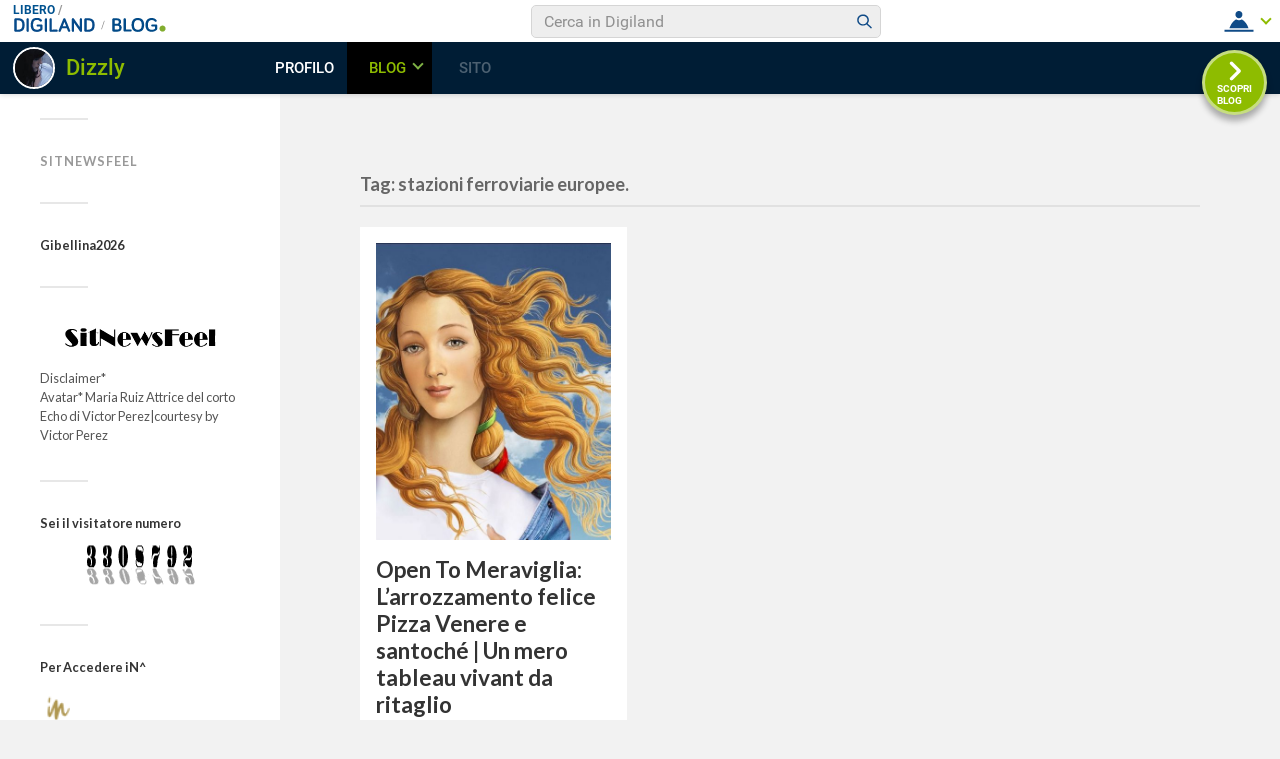

--- FILE ---
content_type: text/html; charset=UTF-8
request_url: https://blog.libero.it/wp/dizzly/tag/stazioni-ferroviarie-europee/
body_size: 24728
content:
<!DOCTYPE html>

<html class="no-js" lang="it-IT" prefix="og: http://ogp.me/ns#">

	<head profile="http://gmpg.org/xfn/11">
		
		<meta http-equiv="Content-Type" content="text/html; charset=UTF-8" />
		<meta name="viewport" content="width=device-width, initial-scale=1.0, maximum-scale=1.0, user-scalable=no" >
				
				 
		<title>stazioni ferroviarie europee. Archivi - SiTNews feel</title>
<link rel="preconnect" href="https://tags.crwdcntrl.net"><link rel="preconnect" href="https://bcp.crwdcntrl.net"><link rel="dns-prefetch" href="https://tags.crwdcntrl.net"><link rel="dns-prefetch" href="https://bcp.crwdcntrl.net"><!-- iubenda --><script type="text/javascript" src="https://i5.plug.it/cmp/iub_conf_libero.js"></script><script type="text/javascript" src="//cdn.iubenda.com/cs/tcf/stub-v2.js"></script><script type="text/javascript" src="//cdn.iubenda.com/cs/iubenda_cs.js" charset="UTF-8" async></script><!-- /iubenda --><!-- IOL/Iubenda --><script src="https://i5.plug.it/cmp/qciol.min.js" async="true"></script><!-- /IOL/Iubenda --><style>.hatom-extra{display: none;}</style><script>document.documentElement.className = document.documentElement.className.replace("no-js","js");</script>

<!-- This site is optimized with the Yoast SEO plugin v4.3 - https://yoast.com/wordpress/plugins/seo/ -->
<link rel="canonical" href="https://blog.libero.it/wp/dizzly/tag/stazioni-ferroviarie-europee/" />
<meta property="og:locale" content="it_IT" />
<meta property="og:type" content="object" />
<meta property="og:title" content="stazioni ferroviarie europee. Archivi - SiTNews feel" />
<meta property="og:url" content="https://blog.libero.it/wp/dizzly/tag/stazioni-ferroviarie-europee/" />
<meta property="og:site_name" content="SiTNews feel" />
<meta name="twitter:card" content="summary" />
<meta name="twitter:title" content="stazioni ferroviarie europee. Archivi - SiTNews feel" />
<!-- / Yoast SEO plugin. -->

<link rel="alternate" type="application/rss+xml" title="SiTNews feel &raquo; Feed" href="https://blog.libero.it/wp/dizzly/feed/" />
<link rel="alternate" type="application/rss+xml" title="SiTNews feel &raquo; Feed dei commenti" href="https://blog.libero.it/wp/dizzly/comments/feed/" />
<link rel="alternate" type="application/rss+xml" title="SiTNews feel &raquo; stazioni ferroviarie europee. Feed del tag" href="https://blog.libero.it/wp/dizzly/tag/stazioni-ferroviarie-europee/feed/" />
		<script type="text/javascript">
			window._wpemojiSettings = {"baseUrl":"https:\/\/s.w.org\/images\/core\/emoji\/72x72\/","ext":".png","source":{"concatemoji":"https:\/\/blog.libero.it\/wp\/dizzly\/wp-includes\/js\/wp-emoji-release.min.js"}};
			!function(a,b,c){function d(a){var c,d,e,f=b.createElement("canvas"),g=f.getContext&&f.getContext("2d"),h=String.fromCharCode;if(!g||!g.fillText)return!1;switch(g.textBaseline="top",g.font="600 32px Arial",a){case"flag":return g.fillText(h(55356,56806,55356,56826),0,0),f.toDataURL().length>3e3;case"diversity":return g.fillText(h(55356,57221),0,0),c=g.getImageData(16,16,1,1).data,d=c[0]+","+c[1]+","+c[2]+","+c[3],g.fillText(h(55356,57221,55356,57343),0,0),c=g.getImageData(16,16,1,1).data,e=c[0]+","+c[1]+","+c[2]+","+c[3],d!==e;case"simple":return g.fillText(h(55357,56835),0,0),0!==g.getImageData(16,16,1,1).data[0];case"unicode8":return g.fillText(h(55356,57135),0,0),0!==g.getImageData(16,16,1,1).data[0]}return!1}function e(a){var c=b.createElement("script");c.src=a,c.type="text/javascript",b.getElementsByTagName("head")[0].appendChild(c)}var f,g,h,i;for(i=Array("simple","flag","unicode8","diversity"),c.supports={everything:!0,everythingExceptFlag:!0},h=0;h<i.length;h++)c.supports[i[h]]=d(i[h]),c.supports.everything=c.supports.everything&&c.supports[i[h]],"flag"!==i[h]&&(c.supports.everythingExceptFlag=c.supports.everythingExceptFlag&&c.supports[i[h]]);c.supports.everythingExceptFlag=c.supports.everythingExceptFlag&&!c.supports.flag,c.DOMReady=!1,c.readyCallback=function(){c.DOMReady=!0},c.supports.everything||(g=function(){c.readyCallback()},b.addEventListener?(b.addEventListener("DOMContentLoaded",g,!1),a.addEventListener("load",g,!1)):(a.attachEvent("onload",g),b.attachEvent("onreadystatechange",function(){"complete"===b.readyState&&c.readyCallback()})),f=c.source||{},f.concatemoji?e(f.concatemoji):f.wpemoji&&f.twemoji&&(e(f.twemoji),e(f.wpemoji)))}(window,document,window._wpemojiSettings);
		</script>
		<style type="text/css">
img.wp-smiley,
img.emoji {
	display: inline !important;
	border: none !important;
	box-shadow: none !important;
	height: 1em !important;
	width: 1em !important;
	margin: 0 .07em !important;
	vertical-align: -0.1em !important;
	background: none !important;
	padding: 0 !important;
}
</style>
<link rel='stylesheet' id='style.css-css'  href='https://blog.libero.it/wp/dizzly/wp-content/plugins/iol-fb-like-box/css/style.css' type='text/css' media='all' />
<link rel='stylesheet' id='iol-viralbar-reset-css'  href='https://digiland.libero.it/community/viralbar/css/plugin.css' type='text/css' media='all' />
<link rel='stylesheet' id='fukasawa_googleFonts-css'  href='//fonts.googleapis.com/css?family=Lato%3A400%2C400italic%2C700%2C700italic' type='text/css' media='all' />
<link rel='stylesheet' id='fukasawa_genericons-css'  href='https://blog.libero.it/wp/dizzly/wp-content/themes/fukasawa/genericons/genericons.css' type='text/css' media='all' />
<link rel='stylesheet' id='fukasawa_style-css'  href='https://blog.libero.it/wp/dizzly/wp-content/themes/fukasawa/style.css' type='text/css' media='all' />
<link rel='stylesheet' id='mr_social_sharing-css'  href='https://blog.libero.it/wp/dizzly/wp-content/plugins/iol-social-sharing-toolkit/style_2.1.2.css' type='text/css' media='all' />
<script type='text/javascript' src='https://blog.libero.it/wp/dizzly/wp-includes/js/jquery/jquery.js'></script>
<script type='text/javascript' src='https://blog.libero.it/wp/dizzly/wp-includes/js/jquery/jquery-migrate.min.js'></script>
<script type='text/javascript' src='https://blog.libero.it/wp/dizzly/wp-content/plugins/iol-social-sharing-toolkit/script_2.1.2.js'></script>
<script type='text/javascript' src='https://platform.twitter.com/widgets.js'></script>
<link rel="EditURI" type="application/rsd+xml" title="RSD" href="https://blog.libero.it/wp/dizzly/xmlrpc.php?rsd" />
<link rel="wlwmanifest" type="application/wlwmanifest+xml" href="https://blog.libero.it/wp/dizzly/wp-includes/wlwmanifest.xml" /> 
      
	      <!-- Customizer CSS --> 
	      
	      <style type="text/css">
	           body a { color:#d19200; }	           body a:hover { color:#d19200; }	           .main-menu .current-menu-item:before { color:#d19200; }	           .main-menu .current_page_item:before { color:#d19200; }	           .widget-content .textwidget a:hover { color:#d19200; }	           .widget_fukasawa_recent_posts a:hover .title { color:#d19200; }	           .widget_fukasawa_recent_comments a:hover .title { color:#d19200; }	           .widget_archive li a:hover { color:#d19200; }	           .widget_categories li a:hover { color:#d19200; }	           .widget_meta li a:hover { color:#d19200; }	           .widget_nav_menu li a:hover { color:#d19200; }	           .widget_rss .widget-content ul a.rsswidget:hover { color:#d19200; }	           #wp-calendar thead { color:#d19200; }	           .widget_tag_cloud a:hover { background:#d19200; }	           .search-button:hover .genericon { color:#d19200; }	           .flex-direction-nav a:hover { background-color:#d19200; }	           a.post-quote:hover { background:#d19200; }	           .posts .post-title a:hover { color:#d19200; }	           .post-content a { color:#d19200; }	           .post-content a:hover { color:#d19200; }	           .post-content a:hover { border-bottom-color:#d19200; }	           .post-content blockquote:before { color:#d19200; }	           .post-content fieldset legend { background:#d19200; }	           .post-content input[type="submit"]:hover { background:#d19200; }	           .post-content input[type="button"]:hover { background:#d19200; }	           .post-content input[type="reset"]:hover { background:#d19200; }	           .page-links a:hover { background:#d19200; }	           .comments .pingbacks li a:hover { color:#d19200; }	           .comment-header h4 a:hover { color:#d19200; }	           .bypostauthor.commet .comment-header:before { background:#d19200; }	           .form-submit #submit:hover { background-color:#d19200; }	           
	           .nav-toggle.active { background-color:#d19200; }	           .mobile-menu .current-menu-item:before { color:#d19200; }	           .mobile-menu .current_page_item:before { color:#d19200; }	           
	           body#tinymce.wp-editor a { color:#d19200; }	           body#tinymce.wp-editor a:hover { color:#d19200; }	           body#tinymce.wp-editor fieldset legend { background:#d19200; }	           body#tinymce.wp-editor blockquote:before { color:#d19200; }	      </style> 
	      
	      <!--/Customizer CSS-->
	      
      <link rel="icon" href="https://blog.libero.it/wp/dizzly/wp-content/uploads/sites/17613/2019/03/cropped-dizzlyblog-1-e1573321338999-32x32.jpg" sizes="32x32" />
<link rel="icon" href="https://blog.libero.it/wp/dizzly/wp-content/uploads/sites/17613/2019/03/cropped-dizzlyblog-1-e1573321338999-192x192.jpg" sizes="192x192" />
<link rel="apple-touch-icon-precomposed" href="https://blog.libero.it/wp/dizzly/wp-content/uploads/sites/17613/2019/03/cropped-dizzlyblog-1-e1573321338999-180x180.jpg" />
<meta name="msapplication-TileImage" content="https://blog.libero.it/wp/dizzly/wp-content/uploads/sites/17613/2019/03/cropped-dizzlyblog-1-e1573321338999-270x270.jpg" />
	
	</head>
	
	<body class="archive tag tag-stazioni-ferroviarie-europee tag-16309 wp-is-not-mobile">
	
		<div class="mobile-navigation">
	
			<ul class="mobile-menu">
						
				<li id="menu-item-7991" class="menu-item menu-item-type-post_type menu-item-object-page menu-item-7991"><a href="https://blog.libero.it/wp/dizzly/sitline-sitnewsfeel/">SitNewSfeel</a></li>
				
			 </ul>
		 
		</div> <!-- /mobile-navigation -->
	
		<div class="sidebar">
		
						
		        <a class="blog-logo" href='https://blog.libero.it/wp/dizzly/' title='SiTNews feel &mdash; ' rel='home'>
		        	<img src='https://blog.libero.it/wp/dizzly/wp-content/uploads/sites/17613/2023/12/SNF.jpg' alt='SiTNews feel'>
		        </a>
		
						
			<a class="nav-toggle hidden" title="Click to view the navigation" href="#">
			
				<div class="bars">
				
					<div class="bar"></div>
					<div class="bar"></div>
					<div class="bar"></div>
					
					<div class="clear"></div>
				
				</div>
				
				<p>
					<span class="menu">Menu</span>
					<span class="close">Close</span>
				</p>
			
			</a>
			
			<ul class="main-menu">
				
				<li class="menu-item menu-item-type-post_type menu-item-object-page menu-item-7991"><a href="https://blog.libero.it/wp/dizzly/sitline-sitnewsfeel/">SitNewSfeel</a></li>
				
			 </ul>
			 
			 <div class="widgets">
			 
			 	<div class="widget fukasawa_video_widget"><div class="widget-content"><h3 class="widget-title">Gibellina2026</h3>			
							
									
										
		</div><div class="clear"></div></div><div class="widget widget_text"><div class="widget-content">			<div class="textwidget"><p style="text-align: center"><a href="https://blog.libero.it/wp/dizzly/"><img src="https://blog.libero.it/wp/dizzly/wp-content/uploads/sites/17613/2023/12/SNF.jpg" alt="SNF" width="170" height="170" /></a></p>
<p>Disclaimer*<br />
Avatar* Maria Ruiz Attrice del corto Echo di Victor Perez|courtesy by Victor Perez</p>
</div>
		</div><div class="clear"></div></div><div class="widget widget_whitcounter"><div class="widget-content"><h3 class="widget-title">Sei il visitatore numero</h3><style type="text/css">.credits_off {display:none;}</style><div class="hit-counter-max" align="center"><img src='http://blog.libero.it/wp/dizzly/wp-content/plugins/hit-counter-max/designs/Classic/blkrefl/3.gif'><img src='http://blog.libero.it/wp/dizzly/wp-content/plugins/hit-counter-max/designs/Classic/blkrefl/3.gif'><img src='http://blog.libero.it/wp/dizzly/wp-content/plugins/hit-counter-max/designs/Classic/blkrefl/0.gif'><img src='http://blog.libero.it/wp/dizzly/wp-content/plugins/hit-counter-max/designs/Classic/blkrefl/8.gif'><img src='http://blog.libero.it/wp/dizzly/wp-content/plugins/hit-counter-max/designs/Classic/blkrefl/7.gif'><img src='http://blog.libero.it/wp/dizzly/wp-content/plugins/hit-counter-max/designs/Classic/blkrefl/9.gif'><img src='http://blog.libero.it/wp/dizzly/wp-content/plugins/hit-counter-max/designs/Classic/blkrefl/2.gif'></div></div><div class="clear"></div></div><div class="widget widget_text"><div class="widget-content"><h3 class="widget-title">Per Accedere iN^</h3>			<div class="textwidget"><p><a href="http://login.libero.it/login.phtml?service_id=blog&amp;ret_url=https%3A%2F%2Fblog.libero.it%2Fwp%2Fwp-content%2Fplugins%2FAPI%2Fsso.php%3Fret_url%3Dhttps%253A%252F%252Fblog.libero.it%252Fwp%252Fdizzly%252F"><img src="https://blog.libero.it/wp/dizzly/wp-content/uploads/sites/17613/2019/03/in.png" alt="in" width="41" height="43" /></a></p>
<p><a href="https://blog.libero.it/wp/dizzly/wp-admin/"><img src="https://blog.libero.it/wp/dizzly/wp-content/uploads/sites/17613/2019/03/admin.png" alt="admin" width="41" height="43" /></a></p>
<p><a href="http://blog.libero.it/"><img src="https://blog.libero.it/wp/dizzly/wp-content/uploads/sites/17613/2019/03/hp.png" alt="home" width="41" height="43" /></a></p>
<p><a href="https://blog.libero.it/wp/?donotcachepage=fad1f2700d80bd64a36546d608f8697f&amp;s="><img src="https://blog.libero.it/wp/dizzly/wp-content/uploads/sites/17613/2019/03/bhp.png" alt="back" width="41" height="43" /></a></p>
<p><a href="https://login.libero.it/logout.php?service_id=blog&amp;ret_url=http%3A%2F%2Fblog.libero.it%2Fwp%2Fdizzly%2F2019%2F03%2F03%2Felica-balla-lalla%2F?donotcachepage=fad1f2700d80bd64a36546d608f8697f"><img src="https://blog.libero.it/wp/dizzly/wp-content/uploads/sites/17613/2019/03/out.png" alt="out" width="41" height="43" /></a></p>
</div>
		</div><div class="clear"></div></div><div class="widget widget_search"><div class="widget-content"><form method="get" class="search-form" id="search-form" action="https://blog.libero.it/wp/dizzly/">
	<input type="search" class="search-field" placeholder="Search form" name="s" id="s" /> 
	<a id="searchsubmit" class="search-button" onclick="document.getElementById('search-form').submit(); return false;"><div class="genericon genericon-search"></div></a>
</form></div><div class="clear"></div></div><div class="widget widget_text"><div class="widget-content">			<div class="textwidget"><p><a href="https://lab.gedidigital.it/gedi-visual/2020/coronavirus-in-italia/">LA MAPPA REAL TIME del CODIV-19 Italia</a></p>
<p>
<a href="https://gisanddata.maps.arcgis.com/apps/opsdashboard/index.html#/bda7594740fd40299423467b48e9ecf6"><b>GLOBALE</b> </a></p>
</div>
		</div><div class="clear"></div></div><div class="widget wp-shinystat"><div class="widget-content"><!-- Inizio Codice ShinyStat -->
<script type="text/javascript" src="//codice.shinystat.com/cgi-bin/getcod.cgi?USER=Dizzly"></script>
<noscript>
<a href="http://www.shinystat.com/it/" target="_top">
<img src="//www.shinystat.com/cgi-bin/shinystat.cgi?USER=Dizzly" alt="Utenti online" style="border:0px" /></a>
</noscript>
<!-- Fine Codice ShinyStat --></div><div class="clear"></div></div><div class="widget widget_text"><div class="widget-content"><h3 class="widget-title">categorie</h3>			<div class="textwidget"><p>*<br />
*</p>
<h4 style="text-align: center"><span style="color: #ff6600"><strong>LE MOSTRE ONLINE</strong></span></h4>
<p><a href="https://blog.libero.it/wp/neutralia/"><img src="https://blog.libero.it/wp/dizzly/wp-content/uploads/sites/17613/2020/03/7IDeeBIANCO.jpg" alt="N E U T R A L I A " width="200" height="200" /></a></p>
<p><a href="https://blog.libero.it/wp/arteindigitale/proiezioni/"><img src="https://blog.libero.it/wp/dizzly/wp-content/uploads/sites/17613/2020/05/proe-973x470.jpg" alt="INDIGITALE " width="200" height="200" /></a></p>
<p style="text-align: center"><a href="https://blog.libero.it/wp/sitfeel/"><i><span style="color: #454545"><span style="font-family: Antro Vectra, monospace"><span style="font-size: 300%"><i><b>Silentium</b></i></span></span></span></i></a><br />
*<br />
*</p>
</div>
		</div><div class="clear"></div></div><div class="widget widget_iol_widgets_creation_date"><div class="widget-content">blog creato il 2018-02-26</div><div class="clear"></div></div><div class="widget widget_text"><div class="widget-content">			<div class="textwidget">© RIPRODUZIONE RISERVATA</div>
		</div><div class="clear"></div></div>			 
			 </div>
			 
			 <div class="credits">
			 
			 	<p>&copy; 2026 <a href="https://blog.libero.it/wp/dizzly/">SiTNews feel</a>.</p>
			 	<p>Powered by <a href="http://www.wordpress.org">WordPress</a>.</p>
			 	<p>Theme by <a href="http://www.andersnoren.se">Anders Nor&eacute;n</a>.</p>
			 	
			 </div>
			
			 <div class="clear"></div>
							
		</div> <!-- /sidebar -->
	
		<div class="wrapper" id="wrapper">
<div class="content">

	<div class="page-title">
			
		<div class="section-inner">

			<h4>				Tag: stazioni ferroviarie europee.						
			</h4>
					
		</div> <!-- /section-inner -->
		
	</div> <!-- /page-title -->
	
		
					
		<div class="posts" id="posts">
			
									
				<div class="post-container">

	<div id="post-6625" class="post-6625 post type-post status-publish format-standard has-post-thumbnail hentry category-sitedit tag-aby-warburg tag-ai tag-annunci tag-arte tag-brise-imaginaire tag-colosseo tag-cultura tag-giallo-zafferano tag-godimento tag-grafiche-web tag-hub-aeroportuali tag-intelligenza-artificiale tag-ita-airways tag-la-quarta-terrazza tag-libero24x7 tag-lucarelli tag-ministero-del-turismo-italiano tag-opent-to-meraviglia tag-pornografia tag-psico-viaggio tag-repiliche tag-rigatoni-alla-gricia tag-shutterstock tag-sitnewsfeel tag-stazioni-ferroviarie-europee tag-storytelling tag-tablau-vivant tag-toys tag-traduzioni-automatiche tag-turismo tag-venere-di-botticelli tag-venereitalia23 tag-viaggi">
	
				
			<a class="featured-media" title="Open To Meraviglia: L&#8217;arrozzamento felice Pizza Venere e santoché | Un  mero tableau vivant da ritaglio" href="https://blog.libero.it/wp/dizzly/2023/04/28/open-to-meraviglia-pizza-venere-santoche/">	
				
				<img width="508" height="644" src="https://blog.libero.it/wp/dizzly/wp-content/uploads/sites/17613/2023/04/influencer-508x644.jpg" class="attachment-post-thumb size-post-thumb wp-post-image" alt="influencer" srcset="https://blog.libero.it/wp/dizzly/wp-content/uploads/sites/17613/2023/04/influencer-508x644.jpg 508w, https://blog.libero.it/wp/dizzly/wp-content/uploads/sites/17613/2023/04/influencer-237x300.jpg 237w, https://blog.libero.it/wp/dizzly/wp-content/uploads/sites/17613/2023/04/influencer.jpg 668w" sizes="(max-width: 508px) 100vw, 508px" />				
			</a> <!-- /featured-media -->
				
				
							
			<div class="post-header">
				
			    <h2 class="post-title"><a href="https://blog.libero.it/wp/dizzly/2023/04/28/open-to-meraviglia-pizza-venere-santoche/" title="Open To Meraviglia: L&#8217;arrozzamento felice Pizza Venere e santoché | Un  mero tableau vivant da ritaglio">Open To Meraviglia: L&#8217;arrozzamento felice Pizza Venere e santoché | Un  mero tableau vivant da ritaglio</a></h2>
			    	    
			</div> <!-- /post-header -->
		
				
		<div class="post-excerpt">
		
			
				<div class="mr_social_sharing_wrapper">
				<!-- Social Sharing Toolkit v2.2 --><span class="mr_social_sharing_top"><a href="//www.facebook.com/sharer/sharer.php?u=https%3A%2F%2Fblog.libero.it%2Fwp%2Fdizzly%2F2023%2F04%2F28%2Fopen-to-meraviglia-pizza-venere-santoche%2F&amp;t=Open+To+Meraviglia%3A+L%E2%80%99arrozzamento+felice+Pizza+Venere+e+santoch%C3%A9+%7C+Un+mero+tableau+vivant+da+ritaglio" class="mr_social_sharing_popup_link"><img src="https://blog.libero.it/wp/dizzly/wp-content/plugins/iol-social-sharing-toolkit/images/icons_small/facebook.png" class="nopin" alt="Share on Facebook" title="Share on Facebook"/></a></span><span class="mr_social_sharing_top"><a href="https://twitter.com/share" class="twitter-share-button" data-count="horizontal" data-url="https://blog.libero.it/wp/dizzly/2023/04/28/open-to-meraviglia-pizza-venere-santoche/" data-text="Open To Meraviglia: L’arrozzamento felice Pizza Venere e santoché | Un mero tableau vivant da ritaglio"></a></span></div><p>Venere  è carina ma sdoganare la Venere di Botticelli, la brise imaginaire &#8211; l&#8217;antichità che sommuove il teatro mentale per dirla alla Aby Warburg  &#8211; come influencer virtuale&#8230;</p>
		
		</div>
		
			
	</div> <!-- /post -->

</div> <!-- /post-container -->				
										
		</div> <!-- /posts -->
		
						
	
</div> <!-- /content -->

</div> <!-- /wrapper -->

<!-- BEGIN plugin iol-comscore-tags -->
		<!-- BEGIN Global site tag (gtag.js) - Google Analytics 4 -->
		<script async src="https://www.googletagmanager.com/gtag/js?id=G-2VF24SJXFV"></script>
		<script>
		window.dataLayer = window.dataLayer || [];
		function gtag(){dataLayer.push(arguments);}
		gtag("js", new Date());
		gtag("config", "G-2VF24SJXFV");
		</script>
		<!-- END Global site tag (gtag.js) - Google Analytics 4 -->
	
<!-- BEGIN /community/tracking/nielsen-dcr-static-browser-sdk-libero.html -->
<script>
if(window.location === window.parent.location){    
    // Static Queue Snippet
    ! function(t, n) {
        t[n] = t[n] || {
            nlsQ: function(e, o, c, r, s, i) {
                return s = t.document, r = s.createElement("script"), r.async = 1, r.src =
                    ("http:" === t.location.protocol ? "http:" : "https:") + "//cdn-gl.imrworldwide.com/conf/" +
                    e + ".js#name=" + o + "&ns=" + n, i = s.getElementsByTagName("script")[0],
                    i.parentNode.insertBefore(r, i), t[n][o] = t[n][o] || {
                        g: c || {},
                        ggPM: function(e, c, r, s, i) {
                            (t[n][o].q = t[n][o].q || []).push([e, c, r, s, i])
                        }
                    }, t[n][o]}}}
    (window, "NOLBUNDLE");

    // SDK Initialization
    var nSdkInstance = NOLBUNDLE.nlsQ("P1504C48C-9D0B-4ADE-B7CD-04AF56A52362", "nlsnInstance");
    // Content Metadata 
    var nielsenMetadata = {
        type: 'static', 
        assetid: (  location.hostname + location.pathname + location.search ).replace( /([^\w]|_)+/g, '-' ).replace( /^-+|-+$/g, '' ) || 'homepage',
        section: 'LiberoCommunity_BRW' 
    };     

    // Event 'staticstart' Call
    nSdkInstance.ggPM("staticstart", nielsenMetadata);   
} 
</script>
<!-- END /community/tracking/nielsen-dcr-static-browser-sdk-libero.html -->

		<!-- IOL Analytics -->
		<script src="//i.plug.it/iplug/js/lib/iol/analytics/data/blog-libero-it/tracking_blog-libero-it.min.js"></script>
		<script src="//i.plug.it/iplug/js/lib/iol/analytics/engine/IOL.Analytics.Tracking.min.js"></script>
		<script type="text/javascript">
		var iat = new IOL.Analytics.Tracking.Engine();
		iat.send();
		</script>
		<noscript><img src="//italiaonline01.wt-eu02.net/215973748390194/wt.pl?p=315,libero.web.share.blog.sito&amp;cg1=libero&amp;cg2=web&amp;cg3=share&amp;cg4=blog&amp;cg5=sito&amp;cg7=libero.web.share.blog.sito" height="1" width="1" alt=""></noscript>
		<!-- /IOL Analytics -->

<!-- hostname (beware, could be cached): fep-bloglibero-2 --> 



<!-- interstitial --> <div id="adinterstitial"></div> 

<!-- END plugin iol-comscore-tags --><script type='text/javascript' src='https://blog.libero.it/wp/dizzly/wp-content/plugins/iol-twitter-feed/js/myblog-twitter-feed.js?_=1730132358'></script>
<script type='text/javascript' src='https://digiland.libero.it/community/viralbar/js/script-beauty.js'></script>
<script type='text/javascript'>
/* <![CDATA[ */
var iolNickname = "dizzly";
/* ]]> */
</script>
<script type='text/javascript' src='https://digiland.libero.it/community/viralbar/js/plugin.js'></script>
<script type='text/javascript' src='https://digiland.libero.it/js/modalwindownoconflict.js'></script>
<script type='text/javascript' src='https://blog.libero.it/wp/dizzly/wp-includes/js/masonry.min.js'></script>
<script type='text/javascript' src='https://blog.libero.it/wp/dizzly/wp-content/themes/fukasawa/js/flexslider.min.js'></script>
<script type='text/javascript' src='https://blog.libero.it/wp/dizzly/wp-content/themes/fukasawa/js/global.js'></script>
<script type='text/javascript' src='https://blog.libero.it/wp/dizzly/wp-includes/js/wp-embed.min.js'></script>

</body>
</html>

--- FILE ---
content_type: application/javascript
request_url: https://blog.libero.it/wp/wp-content/plugins/API/all_blogs/all_blogs_from_myblog_code.php?type=L&username=dizzly&callback=iolViralbarBlogsCallback&_=1769382419344
body_size: 707
content:
iolViralbarBlogsCallback({"blog_libero" :  [],"blog_libero_wp" :  [{"Blog_ID":17613,"Blog_Name":"SiTNews feel","Blog_URL":"https:\/\/blog.libero.it\/wp\/dizzly","Blog_Prefix":"","Blog_createdate":"2018-02-26 12:37:07"},{"Blog_ID":22747,"Blog_Name":"ARTEinTRANsitO","Blog_URL":"https:\/\/blog.libero.it\/wp\/neutralia","Blog_Prefix":"","Blog_createdate":"2019-04-03 10:35:30"},{"Blog_ID":48547,"Blog_Name":"Domus Sequel","Blog_URL":"https:\/\/blog.libero.it\/wp\/arteindigitale","Blog_Prefix":"","Blog_createdate":"2020-04-30 08:24:12"},{"Blog_ID":55813,"Blog_Name":"Silentium","Blog_URL":"https:\/\/blog.libero.it\/wp\/sitfeel","Blog_Prefix":"","Blog_createdate":"2020-05-28 16:05:00"}], "blog_myblog": []})